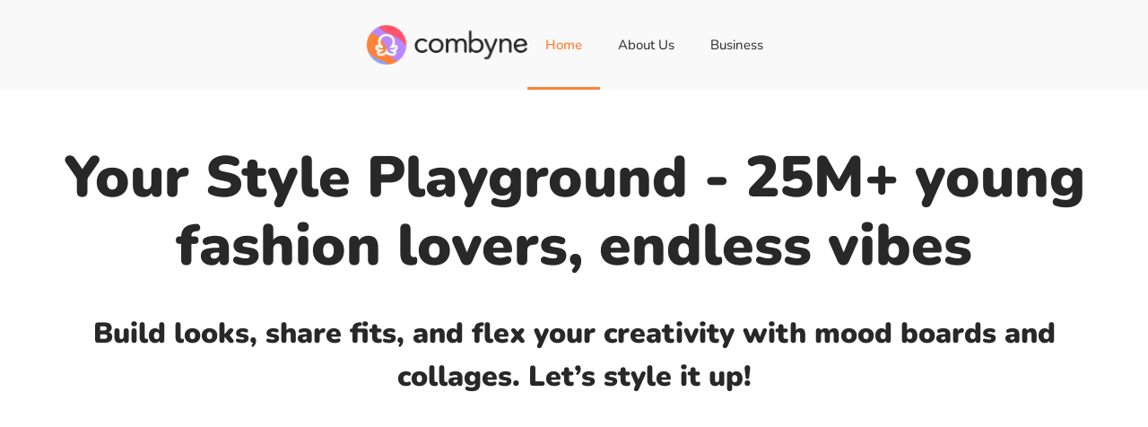

--- FILE ---
content_type: text/css
request_url: https://cdn.prod.website-files.com/5f3bcd4569b0402f7e4f4a6e/css/combyne.webflow.shared.c6cd65a35.min.css
body_size: 13075
content:
html{-webkit-text-size-adjust:100%;-ms-text-size-adjust:100%;font-family:sans-serif}body{margin:0}article,aside,details,figcaption,figure,footer,header,hgroup,main,menu,nav,section,summary{display:block}audio,canvas,progress,video{vertical-align:baseline;display:inline-block}audio:not([controls]){height:0;display:none}[hidden],template{display:none}a{background-color:#0000}a:active,a:hover{outline:0}abbr[title]{border-bottom:1px dotted}b,strong{font-weight:700}dfn{font-style:italic}h1{margin:.67em 0;font-size:2em}mark{color:#000;background:#ff0}small{font-size:80%}sub,sup{vertical-align:baseline;font-size:75%;line-height:0;position:relative}sup{top:-.5em}sub{bottom:-.25em}img{border:0}svg:not(:root){overflow:hidden}hr{box-sizing:content-box;height:0}pre{overflow:auto}code,kbd,pre,samp{font-family:monospace;font-size:1em}button,input,optgroup,select,textarea{color:inherit;font:inherit;margin:0}button{overflow:visible}button,select{text-transform:none}button,html input[type=button],input[type=reset]{-webkit-appearance:button;cursor:pointer}button[disabled],html input[disabled]{cursor:default}button::-moz-focus-inner,input::-moz-focus-inner{border:0;padding:0}input{line-height:normal}input[type=checkbox],input[type=radio]{box-sizing:border-box;padding:0}input[type=number]::-webkit-inner-spin-button,input[type=number]::-webkit-outer-spin-button{height:auto}input[type=search]{-webkit-appearance:none}input[type=search]::-webkit-search-cancel-button,input[type=search]::-webkit-search-decoration{-webkit-appearance:none}legend{border:0;padding:0}textarea{overflow:auto}optgroup{font-weight:700}table{border-collapse:collapse;border-spacing:0}td,th{padding:0}@font-face{font-family:webflow-icons;src:url([data-uri])format("truetype");font-weight:400;font-style:normal}[class^=w-icon-],[class*=\ w-icon-]{speak:none;font-variant:normal;text-transform:none;-webkit-font-smoothing:antialiased;-moz-osx-font-smoothing:grayscale;font-style:normal;font-weight:400;line-height:1;font-family:webflow-icons!important}.w-icon-slider-right:before{content:""}.w-icon-slider-left:before{content:""}.w-icon-nav-menu:before{content:""}.w-icon-arrow-down:before,.w-icon-dropdown-toggle:before{content:""}.w-icon-file-upload-remove:before{content:""}.w-icon-file-upload-icon:before{content:""}*{box-sizing:border-box}html{height:100%}body{color:#333;background-color:#fff;min-height:100%;margin:0;font-family:Arial,sans-serif;font-size:14px;line-height:20px}img{vertical-align:middle;max-width:100%;display:inline-block}html.w-mod-touch *{background-attachment:scroll!important}.w-block{display:block}.w-inline-block{max-width:100%;display:inline-block}.w-clearfix:before,.w-clearfix:after{content:" ";grid-area:1/1/2/2;display:table}.w-clearfix:after{clear:both}.w-hidden{display:none}.w-button{color:#fff;line-height:inherit;cursor:pointer;background-color:#3898ec;border:0;border-radius:0;padding:9px 15px;text-decoration:none;display:inline-block}input.w-button{-webkit-appearance:button}html[data-w-dynpage] [data-w-cloak]{color:#0000!important}.w-code-block{margin:unset}pre.w-code-block code{all:inherit}.w-optimization{display:contents}.w-webflow-badge,.w-webflow-badge>img{box-sizing:unset;width:unset;height:unset;max-height:unset;max-width:unset;min-height:unset;min-width:unset;margin:unset;padding:unset;float:unset;clear:unset;border:unset;border-radius:unset;background:unset;background-image:unset;background-position:unset;background-size:unset;background-repeat:unset;background-origin:unset;background-clip:unset;background-attachment:unset;background-color:unset;box-shadow:unset;transform:unset;direction:unset;font-family:unset;font-weight:unset;color:unset;font-size:unset;line-height:unset;font-style:unset;font-variant:unset;text-align:unset;letter-spacing:unset;-webkit-text-decoration:unset;text-decoration:unset;text-indent:unset;text-transform:unset;list-style-type:unset;text-shadow:unset;vertical-align:unset;cursor:unset;white-space:unset;word-break:unset;word-spacing:unset;word-wrap:unset;transition:unset}.w-webflow-badge{white-space:nowrap;cursor:pointer;box-shadow:0 0 0 1px #0000001a,0 1px 3px #0000001a;visibility:visible!important;opacity:1!important;z-index:2147483647!important;color:#aaadb0!important;overflow:unset!important;background-color:#fff!important;border-radius:3px!important;width:auto!important;height:auto!important;margin:0!important;padding:6px!important;font-size:12px!important;line-height:14px!important;text-decoration:none!important;display:inline-block!important;position:fixed!important;inset:auto 12px 12px auto!important;transform:none!important}.w-webflow-badge>img{position:unset;visibility:unset!important;opacity:1!important;vertical-align:middle!important;display:inline-block!important}h1,h2,h3,h4,h5,h6{margin-bottom:10px;font-weight:700}h1{margin-top:20px;font-size:38px;line-height:44px}h2{margin-top:20px;font-size:32px;line-height:36px}h3{margin-top:20px;font-size:24px;line-height:30px}h4{margin-top:10px;font-size:18px;line-height:24px}h5{margin-top:10px;font-size:14px;line-height:20px}h6{margin-top:10px;font-size:12px;line-height:18px}p{margin-top:0;margin-bottom:10px}blockquote{border-left:5px solid #e2e2e2;margin:0 0 10px;padding:10px 20px;font-size:18px;line-height:22px}figure{margin:0 0 10px}figcaption{text-align:center;margin-top:5px}ul,ol{margin-top:0;margin-bottom:10px;padding-left:40px}.w-list-unstyled{padding-left:0;list-style:none}.w-embed:before,.w-embed:after{content:" ";grid-area:1/1/2/2;display:table}.w-embed:after{clear:both}.w-video{width:100%;padding:0;position:relative}.w-video iframe,.w-video object,.w-video embed{border:none;width:100%;height:100%;position:absolute;top:0;left:0}fieldset{border:0;margin:0;padding:0}button,[type=button],[type=reset]{cursor:pointer;-webkit-appearance:button;border:0}.w-form{margin:0 0 15px}.w-form-done{text-align:center;background-color:#ddd;padding:20px;display:none}.w-form-fail{background-color:#ffdede;margin-top:10px;padding:10px;display:none}label{margin-bottom:5px;font-weight:700;display:block}.w-input,.w-select{color:#333;vertical-align:middle;background-color:#fff;border:1px solid #ccc;width:100%;height:38px;margin-bottom:10px;padding:8px 12px;font-size:14px;line-height:1.42857;display:block}.w-input::placeholder,.w-select::placeholder{color:#999}.w-input:focus,.w-select:focus{border-color:#3898ec;outline:0}.w-input[disabled],.w-select[disabled],.w-input[readonly],.w-select[readonly],fieldset[disabled] .w-input,fieldset[disabled] .w-select{cursor:not-allowed}.w-input[disabled]:not(.w-input-disabled),.w-select[disabled]:not(.w-input-disabled),.w-input[readonly],.w-select[readonly],fieldset[disabled]:not(.w-input-disabled) .w-input,fieldset[disabled]:not(.w-input-disabled) .w-select{background-color:#eee}textarea.w-input,textarea.w-select{height:auto}.w-select{background-color:#f3f3f3}.w-select[multiple]{height:auto}.w-form-label{cursor:pointer;margin-bottom:0;font-weight:400;display:inline-block}.w-radio{margin-bottom:5px;padding-left:20px;display:block}.w-radio:before,.w-radio:after{content:" ";grid-area:1/1/2/2;display:table}.w-radio:after{clear:both}.w-radio-input{float:left;margin:3px 0 0 -20px;line-height:normal}.w-file-upload{margin-bottom:10px;display:block}.w-file-upload-input{opacity:0;z-index:-100;width:.1px;height:.1px;position:absolute;overflow:hidden}.w-file-upload-default,.w-file-upload-uploading,.w-file-upload-success{color:#333;display:inline-block}.w-file-upload-error{margin-top:10px;display:block}.w-file-upload-default.w-hidden,.w-file-upload-uploading.w-hidden,.w-file-upload-error.w-hidden,.w-file-upload-success.w-hidden{display:none}.w-file-upload-uploading-btn{cursor:pointer;background-color:#fafafa;border:1px solid #ccc;margin:0;padding:8px 12px;font-size:14px;font-weight:400;display:flex}.w-file-upload-file{background-color:#fafafa;border:1px solid #ccc;flex-grow:1;justify-content:space-between;margin:0;padding:8px 9px 8px 11px;display:flex}.w-file-upload-file-name{font-size:14px;font-weight:400;display:block}.w-file-remove-link{cursor:pointer;width:auto;height:auto;margin-top:3px;margin-left:10px;padding:3px;display:block}.w-icon-file-upload-remove{margin:auto;font-size:10px}.w-file-upload-error-msg{color:#ea384c;padding:2px 0;display:inline-block}.w-file-upload-info{padding:0 12px;line-height:38px;display:inline-block}.w-file-upload-label{cursor:pointer;background-color:#fafafa;border:1px solid #ccc;margin:0;padding:8px 12px;font-size:14px;font-weight:400;display:inline-block}.w-icon-file-upload-icon,.w-icon-file-upload-uploading{width:20px;margin-right:8px;display:inline-block}.w-icon-file-upload-uploading{height:20px}.w-container{max-width:940px;margin-left:auto;margin-right:auto}.w-container:before,.w-container:after{content:" ";grid-area:1/1/2/2;display:table}.w-container:after{clear:both}.w-container .w-row{margin-left:-10px;margin-right:-10px}.w-row:before,.w-row:after{content:" ";grid-area:1/1/2/2;display:table}.w-row:after{clear:both}.w-row .w-row{margin-left:0;margin-right:0}.w-col{float:left;width:100%;min-height:1px;padding-left:10px;padding-right:10px;position:relative}.w-col .w-col{padding-left:0;padding-right:0}.w-col-1{width:8.33333%}.w-col-2{width:16.6667%}.w-col-3{width:25%}.w-col-4{width:33.3333%}.w-col-5{width:41.6667%}.w-col-6{width:50%}.w-col-7{width:58.3333%}.w-col-8{width:66.6667%}.w-col-9{width:75%}.w-col-10{width:83.3333%}.w-col-11{width:91.6667%}.w-col-12{width:100%}.w-hidden-main{display:none!important}@media screen and (max-width:991px){.w-container{max-width:728px}.w-hidden-main{display:inherit!important}.w-hidden-medium{display:none!important}.w-col-medium-1{width:8.33333%}.w-col-medium-2{width:16.6667%}.w-col-medium-3{width:25%}.w-col-medium-4{width:33.3333%}.w-col-medium-5{width:41.6667%}.w-col-medium-6{width:50%}.w-col-medium-7{width:58.3333%}.w-col-medium-8{width:66.6667%}.w-col-medium-9{width:75%}.w-col-medium-10{width:83.3333%}.w-col-medium-11{width:91.6667%}.w-col-medium-12{width:100%}.w-col-stack{width:100%;left:auto;right:auto}}@media screen and (max-width:767px){.w-hidden-main,.w-hidden-medium{display:inherit!important}.w-hidden-small{display:none!important}.w-row,.w-container .w-row{margin-left:0;margin-right:0}.w-col{width:100%;left:auto;right:auto}.w-col-small-1{width:8.33333%}.w-col-small-2{width:16.6667%}.w-col-small-3{width:25%}.w-col-small-4{width:33.3333%}.w-col-small-5{width:41.6667%}.w-col-small-6{width:50%}.w-col-small-7{width:58.3333%}.w-col-small-8{width:66.6667%}.w-col-small-9{width:75%}.w-col-small-10{width:83.3333%}.w-col-small-11{width:91.6667%}.w-col-small-12{width:100%}}@media screen and (max-width:479px){.w-container{max-width:none}.w-hidden-main,.w-hidden-medium,.w-hidden-small{display:inherit!important}.w-hidden-tiny{display:none!important}.w-col{width:100%}.w-col-tiny-1{width:8.33333%}.w-col-tiny-2{width:16.6667%}.w-col-tiny-3{width:25%}.w-col-tiny-4{width:33.3333%}.w-col-tiny-5{width:41.6667%}.w-col-tiny-6{width:50%}.w-col-tiny-7{width:58.3333%}.w-col-tiny-8{width:66.6667%}.w-col-tiny-9{width:75%}.w-col-tiny-10{width:83.3333%}.w-col-tiny-11{width:91.6667%}.w-col-tiny-12{width:100%}}.w-widget{position:relative}.w-widget-map{width:100%;height:400px}.w-widget-map label{width:auto;display:inline}.w-widget-map img{max-width:inherit}.w-widget-map .gm-style-iw{text-align:center}.w-widget-map .gm-style-iw>button{display:none!important}.w-widget-twitter{overflow:hidden}.w-widget-twitter-count-shim{vertical-align:top;text-align:center;background:#fff;border:1px solid #758696;border-radius:3px;width:28px;height:20px;display:inline-block;position:relative}.w-widget-twitter-count-shim *{pointer-events:none;-webkit-user-select:none;user-select:none}.w-widget-twitter-count-shim .w-widget-twitter-count-inner{text-align:center;color:#999;font-family:serif;font-size:15px;line-height:12px;position:relative}.w-widget-twitter-count-shim .w-widget-twitter-count-clear{display:block;position:relative}.w-widget-twitter-count-shim.w--large{width:36px;height:28px}.w-widget-twitter-count-shim.w--large .w-widget-twitter-count-inner{font-size:18px;line-height:18px}.w-widget-twitter-count-shim:not(.w--vertical){margin-left:5px;margin-right:8px}.w-widget-twitter-count-shim:not(.w--vertical).w--large{margin-left:6px}.w-widget-twitter-count-shim:not(.w--vertical):before,.w-widget-twitter-count-shim:not(.w--vertical):after{content:" ";pointer-events:none;border:solid #0000;width:0;height:0;position:absolute;top:50%;left:0}.w-widget-twitter-count-shim:not(.w--vertical):before{border-width:4px;border-color:#75869600 #5d6c7b #75869600 #75869600;margin-top:-4px;margin-left:-9px}.w-widget-twitter-count-shim:not(.w--vertical).w--large:before{border-width:5px;margin-top:-5px;margin-left:-10px}.w-widget-twitter-count-shim:not(.w--vertical):after{border-width:4px;border-color:#fff0 #fff #fff0 #fff0;margin-top:-4px;margin-left:-8px}.w-widget-twitter-count-shim:not(.w--vertical).w--large:after{border-width:5px;margin-top:-5px;margin-left:-9px}.w-widget-twitter-count-shim.w--vertical{width:61px;height:33px;margin-bottom:8px}.w-widget-twitter-count-shim.w--vertical:before,.w-widget-twitter-count-shim.w--vertical:after{content:" ";pointer-events:none;border:solid #0000;width:0;height:0;position:absolute;top:100%;left:50%}.w-widget-twitter-count-shim.w--vertical:before{border-width:5px;border-color:#5d6c7b #75869600 #75869600;margin-left:-5px}.w-widget-twitter-count-shim.w--vertical:after{border-width:4px;border-color:#fff #fff0 #fff0;margin-left:-4px}.w-widget-twitter-count-shim.w--vertical .w-widget-twitter-count-inner{font-size:18px;line-height:22px}.w-widget-twitter-count-shim.w--vertical.w--large{width:76px}.w-background-video{color:#fff;height:500px;position:relative;overflow:hidden}.w-background-video>video{object-fit:cover;z-index:-100;background-position:50%;background-size:cover;width:100%;height:100%;margin:auto;position:absolute;inset:-100%}.w-background-video>video::-webkit-media-controls-start-playback-button{-webkit-appearance:none;display:none!important}.w-background-video--control{background-color:#0000;padding:0;position:absolute;bottom:1em;right:1em}.w-background-video--control>[hidden]{display:none!important}.w-slider{text-align:center;clear:both;-webkit-tap-highlight-color:#0000;tap-highlight-color:#0000;background:#ddd;height:300px;position:relative}.w-slider-mask{z-index:1;white-space:nowrap;height:100%;display:block;position:relative;left:0;right:0;overflow:hidden}.w-slide{vertical-align:top;white-space:normal;text-align:left;width:100%;height:100%;display:inline-block;position:relative}.w-slider-nav{z-index:2;text-align:center;-webkit-tap-highlight-color:#0000;tap-highlight-color:#0000;height:40px;margin:auto;padding-top:10px;position:absolute;inset:auto 0 0}.w-slider-nav.w-round>div{border-radius:100%}.w-slider-nav.w-num>div{font-size:inherit;line-height:inherit;width:auto;height:auto;padding:.2em .5em}.w-slider-nav.w-shadow>div{box-shadow:0 0 3px #3336}.w-slider-nav-invert{color:#fff}.w-slider-nav-invert>div{background-color:#2226}.w-slider-nav-invert>div.w-active{background-color:#222}.w-slider-dot{cursor:pointer;background-color:#fff6;width:1em;height:1em;margin:0 3px .5em;transition:background-color .1s,color .1s;display:inline-block;position:relative}.w-slider-dot.w-active{background-color:#fff}.w-slider-dot:focus{outline:none;box-shadow:0 0 0 2px #fff}.w-slider-dot:focus.w-active{box-shadow:none}.w-slider-arrow-left,.w-slider-arrow-right{cursor:pointer;color:#fff;-webkit-tap-highlight-color:#0000;tap-highlight-color:#0000;-webkit-user-select:none;user-select:none;width:80px;margin:auto;font-size:40px;position:absolute;inset:0;overflow:hidden}.w-slider-arrow-left [class^=w-icon-],.w-slider-arrow-right [class^=w-icon-],.w-slider-arrow-left [class*=\ w-icon-],.w-slider-arrow-right [class*=\ w-icon-]{position:absolute}.w-slider-arrow-left:focus,.w-slider-arrow-right:focus{outline:0}.w-slider-arrow-left{z-index:3;right:auto}.w-slider-arrow-right{z-index:4;left:auto}.w-icon-slider-left,.w-icon-slider-right{width:1em;height:1em;margin:auto;inset:0}.w-slider-aria-label{clip:rect(0 0 0 0);border:0;width:1px;height:1px;margin:-1px;padding:0;position:absolute;overflow:hidden}.w-slider-force-show{display:block!important}.w-dropdown{text-align:left;z-index:900;margin-left:auto;margin-right:auto;display:inline-block;position:relative}.w-dropdown-btn,.w-dropdown-toggle,.w-dropdown-link{vertical-align:top;color:#222;text-align:left;white-space:nowrap;margin-left:auto;margin-right:auto;padding:20px;text-decoration:none;position:relative}.w-dropdown-toggle{-webkit-user-select:none;user-select:none;cursor:pointer;padding-right:40px;display:inline-block}.w-dropdown-toggle:focus{outline:0}.w-icon-dropdown-toggle{width:1em;height:1em;margin:auto 20px auto auto;position:absolute;top:0;bottom:0;right:0}.w-dropdown-list{background:#ddd;min-width:100%;display:none;position:absolute}.w-dropdown-list.w--open{display:block}.w-dropdown-link{color:#222;padding:10px 20px;display:block}.w-dropdown-link.w--current{color:#0082f3}.w-dropdown-link:focus{outline:0}@media screen and (max-width:767px){.w-nav-brand{padding-left:10px}}.w-lightbox-backdrop{cursor:auto;letter-spacing:normal;text-indent:0;text-shadow:none;text-transform:none;visibility:visible;white-space:normal;word-break:normal;word-spacing:normal;word-wrap:normal;color:#fff;text-align:center;z-index:2000;opacity:0;-webkit-user-select:none;-moz-user-select:none;-webkit-tap-highlight-color:transparent;background:#000000e6;outline:0;font-family:Helvetica Neue,Helvetica,Ubuntu,Segoe UI,Verdana,sans-serif;font-size:17px;font-style:normal;font-weight:300;line-height:1.2;list-style:disc;position:fixed;inset:0;-webkit-transform:translate(0)}.w-lightbox-backdrop,.w-lightbox-container{-webkit-overflow-scrolling:touch;height:100%;overflow:auto}.w-lightbox-content{height:100vh;position:relative;overflow:hidden}.w-lightbox-view{opacity:0;width:100vw;height:100vh;position:absolute}.w-lightbox-view:before{content:"";height:100vh}.w-lightbox-group,.w-lightbox-group .w-lightbox-view,.w-lightbox-group .w-lightbox-view:before{height:86vh}.w-lightbox-frame,.w-lightbox-view:before{vertical-align:middle;display:inline-block}.w-lightbox-figure{margin:0;position:relative}.w-lightbox-group .w-lightbox-figure{cursor:pointer}.w-lightbox-img{width:auto;max-width:none;height:auto}.w-lightbox-image{float:none;max-width:100vw;max-height:100vh;display:block}.w-lightbox-group .w-lightbox-image{max-height:86vh}.w-lightbox-caption{text-align:left;text-overflow:ellipsis;white-space:nowrap;background:#0006;padding:.5em 1em;position:absolute;bottom:0;left:0;right:0;overflow:hidden}.w-lightbox-embed{width:100%;height:100%;position:absolute;inset:0}.w-lightbox-control{cursor:pointer;background-position:50%;background-repeat:no-repeat;background-size:24px;width:4em;transition:all .3s;position:absolute;top:0}.w-lightbox-left{background-image:url([data-uri]);display:none;bottom:0;left:0}.w-lightbox-right{background-image:url([data-uri]);display:none;bottom:0;right:0}.w-lightbox-close{background-image:url([data-uri]);background-size:18px;height:2.6em;right:0}.w-lightbox-strip{white-space:nowrap;padding:0 1vh;line-height:0;position:absolute;bottom:0;left:0;right:0;overflow:auto hidden}.w-lightbox-item{box-sizing:content-box;cursor:pointer;width:10vh;padding:2vh 1vh;display:inline-block;-webkit-transform:translate(0,0)}.w-lightbox-active{opacity:.3}.w-lightbox-thumbnail{background:#222;height:10vh;position:relative;overflow:hidden}.w-lightbox-thumbnail-image{position:absolute;top:0;left:0}.w-lightbox-thumbnail .w-lightbox-tall{width:100%;top:50%;transform:translateY(-50%)}.w-lightbox-thumbnail .w-lightbox-wide{height:100%;left:50%;transform:translate(-50%)}.w-lightbox-spinner{box-sizing:border-box;border:5px solid #0006;border-radius:50%;width:40px;height:40px;margin-top:-20px;margin-left:-20px;animation:.8s linear infinite spin;position:absolute;top:50%;left:50%}.w-lightbox-spinner:after{content:"";border:3px solid #0000;border-bottom-color:#fff;border-radius:50%;position:absolute;inset:-4px}.w-lightbox-hide{display:none}.w-lightbox-noscroll{overflow:hidden}@media (min-width:768px){.w-lightbox-content{height:96vh;margin-top:2vh}.w-lightbox-view,.w-lightbox-view:before{height:96vh}.w-lightbox-group,.w-lightbox-group .w-lightbox-view,.w-lightbox-group .w-lightbox-view:before{height:84vh}.w-lightbox-image{max-width:96vw;max-height:96vh}.w-lightbox-group .w-lightbox-image{max-width:82.3vw;max-height:84vh}.w-lightbox-left,.w-lightbox-right{opacity:.5;display:block}.w-lightbox-close{opacity:.8}.w-lightbox-control:hover{opacity:1}}.w-lightbox-inactive,.w-lightbox-inactive:hover{opacity:0}.w-richtext:before,.w-richtext:after{content:" ";grid-area:1/1/2/2;display:table}.w-richtext:after{clear:both}.w-richtext[contenteditable=true]:before,.w-richtext[contenteditable=true]:after{white-space:initial}.w-richtext ol,.w-richtext ul{overflow:hidden}.w-richtext .w-richtext-figure-selected.w-richtext-figure-type-video div:after,.w-richtext .w-richtext-figure-selected[data-rt-type=video] div:after,.w-richtext .w-richtext-figure-selected.w-richtext-figure-type-image div,.w-richtext .w-richtext-figure-selected[data-rt-type=image] div{outline:2px solid #2895f7}.w-richtext figure.w-richtext-figure-type-video>div:after,.w-richtext figure[data-rt-type=video]>div:after{content:"";display:none;position:absolute;inset:0}.w-richtext figure{max-width:60%;position:relative}.w-richtext figure>div:before{cursor:default!important}.w-richtext figure img{width:100%}.w-richtext figure figcaption.w-richtext-figcaption-placeholder{opacity:.6}.w-richtext figure div{color:#0000;font-size:0}.w-richtext figure.w-richtext-figure-type-image,.w-richtext figure[data-rt-type=image]{display:table}.w-richtext figure.w-richtext-figure-type-image>div,.w-richtext figure[data-rt-type=image]>div{display:inline-block}.w-richtext figure.w-richtext-figure-type-image>figcaption,.w-richtext figure[data-rt-type=image]>figcaption{caption-side:bottom;display:table-caption}.w-richtext figure.w-richtext-figure-type-video,.w-richtext figure[data-rt-type=video]{width:60%;height:0}.w-richtext figure.w-richtext-figure-type-video iframe,.w-richtext figure[data-rt-type=video] iframe{width:100%;height:100%;position:absolute;top:0;left:0}.w-richtext figure.w-richtext-figure-type-video>div,.w-richtext figure[data-rt-type=video]>div{width:100%}.w-richtext figure.w-richtext-align-center{clear:both;margin-left:auto;margin-right:auto}.w-richtext figure.w-richtext-align-center.w-richtext-figure-type-image>div,.w-richtext figure.w-richtext-align-center[data-rt-type=image]>div{max-width:100%}.w-richtext figure.w-richtext-align-normal{clear:both}.w-richtext figure.w-richtext-align-fullwidth{text-align:center;clear:both;width:100%;max-width:100%;margin-left:auto;margin-right:auto;display:block}.w-richtext figure.w-richtext-align-fullwidth>div{padding-bottom:inherit;display:inline-block}.w-richtext figure.w-richtext-align-fullwidth>figcaption{display:block}.w-richtext figure.w-richtext-align-floatleft{float:left;clear:none;margin-right:15px}.w-richtext figure.w-richtext-align-floatright{float:right;clear:none;margin-left:15px}.w-nav{z-index:1000;background:#ddd;position:relative}.w-nav:before,.w-nav:after{content:" ";grid-area:1/1/2/2;display:table}.w-nav:after{clear:both}.w-nav-brand{float:left;color:#333;text-decoration:none;position:relative}.w-nav-link{vertical-align:top;color:#222;text-align:left;margin-left:auto;margin-right:auto;padding:20px;text-decoration:none;display:inline-block;position:relative}.w-nav-link.w--current{color:#0082f3}.w-nav-menu{float:right;position:relative}[data-nav-menu-open]{text-align:center;background:#c8c8c8;min-width:200px;position:absolute;top:100%;left:0;right:0;overflow:visible;display:block!important}.w--nav-link-open{display:block;position:relative}.w-nav-overlay{width:100%;display:none;position:absolute;top:100%;left:0;right:0;overflow:hidden}.w-nav-overlay [data-nav-menu-open]{top:0}.w-nav[data-animation=over-left] .w-nav-overlay{width:auto}.w-nav[data-animation=over-left] .w-nav-overlay,.w-nav[data-animation=over-left] [data-nav-menu-open]{z-index:1;top:0;right:auto}.w-nav[data-animation=over-right] .w-nav-overlay{width:auto}.w-nav[data-animation=over-right] .w-nav-overlay,.w-nav[data-animation=over-right] [data-nav-menu-open]{z-index:1;top:0;left:auto}.w-nav-button{float:right;cursor:pointer;-webkit-tap-highlight-color:#0000;tap-highlight-color:#0000;-webkit-user-select:none;user-select:none;padding:18px;font-size:24px;display:none;position:relative}.w-nav-button:focus{outline:0}.w-nav-button.w--open{color:#fff;background-color:#c8c8c8}.w-nav[data-collapse=all] .w-nav-menu{display:none}.w-nav[data-collapse=all] .w-nav-button,.w--nav-dropdown-open,.w--nav-dropdown-toggle-open{display:block}.w--nav-dropdown-list-open{position:static}@media screen and (max-width:991px){.w-nav[data-collapse=medium] .w-nav-menu{display:none}.w-nav[data-collapse=medium] .w-nav-button{display:block}}@media screen and (max-width:767px){.w-nav[data-collapse=small] .w-nav-menu{display:none}.w-nav[data-collapse=small] .w-nav-button{display:block}.w-nav-brand{padding-left:10px}}@media screen and (max-width:479px){.w-nav[data-collapse=tiny] .w-nav-menu{display:none}.w-nav[data-collapse=tiny] .w-nav-button{display:block}}.w-tabs{position:relative}.w-tabs:before,.w-tabs:after{content:" ";grid-area:1/1/2/2;display:table}.w-tabs:after{clear:both}.w-tab-menu{position:relative}.w-tab-link{vertical-align:top;text-align:left;cursor:pointer;color:#222;background-color:#ddd;padding:9px 30px;text-decoration:none;display:inline-block;position:relative}.w-tab-link.w--current{background-color:#c8c8c8}.w-tab-link:focus{outline:0}.w-tab-content{display:block;position:relative;overflow:hidden}.w-tab-pane{display:none;position:relative}.w--tab-active{display:block}@media screen and (max-width:479px){.w-tab-link{display:block}}.w-ix-emptyfix:after{content:""}@keyframes spin{0%{transform:rotate(0)}to{transform:rotate(360deg)}}.w-dyn-empty{background-color:#ddd;padding:10px}.w-dyn-hide,.w-dyn-bind-empty,.w-condition-invisible{display:none!important}.wf-layout-layout{display:grid}@font-face{font-family:Nunito;src:url(https://cdn.prod.website-files.com/5f3bcd4569b0402f7e4f4a6e/637df4fcfb4b6dcd5c5aed8a_Nunito-Black.ttf)format("truetype");font-weight:900;font-style:normal;font-display:swap}@font-face{font-family:Nunito;src:url(https://cdn.prod.website-files.com/5f3bcd4569b0402f7e4f4a6e/637df4fc5bd82ad074572a80_Nunito-ExtraBold.ttf)format("truetype"),url(https://cdn.prod.website-files.com/5f3bcd4569b0402f7e4f4a6e/637df4fcf0f05d4dcf8cf441_Nunito-Bold.ttf)format("truetype");font-weight:700;font-style:normal;font-display:swap}@font-face{font-family:Nunito;src:url(https://cdn.prod.website-files.com/5f3bcd4569b0402f7e4f4a6e/637df4fc2850db929b86974a_Nunito-SemiBold.ttf)format("truetype");font-weight:600;font-style:normal;font-display:swap}@font-face{font-family:Nunito;src:url(https://cdn.prod.website-files.com/5f3bcd4569b0402f7e4f4a6e/637df4fcfb4b6d62f45aed89_Nunito-Regular.ttf)format("truetype");font-weight:400;font-style:normal;font-display:swap}:root{--orange:#ff8338;--light-grey:#f9f9f9;--grey:#282828;--purple:#b888fe}body{color:#333;font-family:Arial,Helvetica Neue,Helvetica,sans-serif;font-size:14px;line-height:20px}a{color:var(--orange);text-decoration:underline}.main-logo{align-self:center;max-width:200px;display:block;position:static;inset:auto 0% 0% auto}.container{flex-wrap:nowrap;flex:1;order:-1;place-content:center space-between;align-self:flex-start;align-items:center;max-width:1280px;margin-left:200px;margin-right:200px;display:flex}.brand{flex-direction:column;order:-1;justify-content:center;align-items:center;display:block}.nav-menu{flex:0 auto;order:1;display:block}.navbar-link{color:#282828;height:100px;padding-top:40px;font-family:Nunito,sans-serif;font-size:15px;display:inline-block}.navbar-link:hover{color:var(--orange)}.navbar-link.w--current{border-bottom:3px solid var(--orange);color:var(--orange);font-weight:600}.navbar-link.active-page{border-style:none none solid;border-width:2px;border-color:var(--orange);color:var(--orange);border-top-left-radius:2px;border-top-right-radius:2px;height:100px;padding-top:40px;padding-bottom:0;display:inline-block;position:relative}.navbar-link.active-navbar-link{border-bottom:3px solid var(--orange);color:var(--orange);border-top-left-radius:2px;border-top-right-radius:2px}.navbar-link.hidden-menu-item{display:none}.navbar{background-color:var(--light-grey);justify-content:center;margin-bottom:0;padding-left:0%;padding-right:0%;display:block}.navbar.navbar-about{margin-bottom:0}.image{max-width:200px;max-height:44px}.container-1180{flex-flow:row;flex:1;justify-content:flex-start;align-items:center;width:auto;max-width:1180px;height:auto;margin-left:auto;margin-right:auto;padding-top:0;display:flex;position:relative}.container-1180.hero-title{flex-direction:column;align-items:center;margin-top:0;margin-bottom:0;padding-left:0;padding-right:0}.container-1180.flexvertical{z-index:2;flex-flow:column;margin-bottom:124px}.container-1180.flexwrapped{flex-wrap:wrap;padding-top:75px}.container-1180.missionsection{flex-wrap:wrap;margin-top:10px}.container-1180.textpage{justify-content:flex-start}.container-1180.vision{margin-top:0;margin-bottom:0;padding-top:60px;padding-bottom:60px}.container-1180.col{flex-direction:column;grid-template-rows:auto auto;grid-template-columns:1fr 1fr;grid-auto-columns:1fr;align-items:center;display:flex}.container-1180.custom4{padding:18px}.container-1180.custom-team{text-align:center;font-family:Nunito,sans-serif;display:block}.container-1180.new-container{grid-column-gap:230px;grid-row-gap:230px;grid-template-rows:auto;grid-template-columns:1fr 1fr;grid-auto-columns:1fr;grid-auto-flow:row;justify-content:center;place-items:center start;display:flex}.nav-menu-2{flex:0 auto;order:1;justify-content:flex-end;align-self:auto;align-items:center;display:flex}.brand-2{order:-1;align-self:center}.h1{text-align:left;align-self:auto;margin-bottom:30px;font-family:Nunito,sans-serif;font-size:64px;font-weight:900;line-height:80px}.h1.center-aligned{color:var(--grey);text-align:center;max-width:1200px;margin-bottom:36px;line-height:120%;display:block}.h1.white-text{color:#fff}.h1.side-menu-header{margin-bottom:30px}.h1.heading-2{text-align:left;margin-top:0;margin-bottom:0}.h2{text-align:left;order:-1;align-self:auto;margin-top:0;margin-bottom:20px;font-family:Nunito,sans-serif;font-size:48px;font-weight:900;line-height:64px}.h2.left-aligned{text-align:left;margin-bottom:20px}.h2.center-aligned{text-align:center;order:0;margin-bottom:10px}.h2.white-text{color:#fff}.homepage-video2{object-fit:fill;background-color:#35ee27;max-width:580px;display:inline-block;position:static}.videosection{text-align:center;flex-flow:row;place-content:stretch center;align-items:flex-start;margin-top:0;margin-bottom:146px;padding-left:10%;padding-right:10%;display:flex;position:relative}.videosection.container-1180{flex-wrap:nowrap;place-content:space-between space-around;align-items:stretch;height:auto;max-height:none;margin-top:0;margin-bottom:120px;padding-left:0%;padding-right:0%;overflow:hidden}.homepage-video1{background-color:#d32929;max-width:580px;margin-left:auto;margin-right:auto;display:inline-block}.hero-title{margin-top:120px;margin-bottom:120px;padding-left:100px;padding-right:100px}.grey-block{background-color:#f9f9f9;padding:80px 15%;display:block;position:relative}.grey-block.white-block{background-color:#fff}.grey-block.footer{justify-content:space-between;display:flex}.grey-block.footer-block{padding-top:50px;padding-bottom:50px}.grey-block.flexbox{margin-top:40px;padding-top:120px;display:flex}.body-text{color:#282828;order:0;align-self:auto;width:auto;margin-bottom:30px;font-family:Nunito,sans-serif;font-size:18px;font-weight:400;line-height:30px;display:inline-block}.body-text.testimonial{max-width:80%}.body-text.white-text{color:#fff;margin-bottom:0;display:block}.body-text.member-role{text-align:center}.body-text.paragraph{margin-bottom:30px;display:block}.octopuswatching{text-align:center;position:absolute;inset:-160px auto auto 44%}.image-3{border:2px solid #282828;border-radius:0;max-width:60px}.div-block-3{background-image:url(https://cdn.prod.website-files.com/5f3bcd4569b0402f7e4f4a6e/5f3d2a0afc2067ce9cbb617e_avatar01.png);background-position:0 0;background-size:cover;border:2px solid #282828;width:60px;height:60px}.outfitvideo{object-fit:fill;flex:1;order:1;align-self:stretch;max-width:580px;height:50vw;max-height:none;margin-right:0;display:block;position:static}.image-5{max-width:50%;margin-left:10px}.image-6{z-index:1;float:none;object-fit:fill;max-width:344px;position:absolute;inset:22% 0% 0% auto}.image-7{max-width:64px;margin-top:0;margin-right:20px}.h3{color:#282828;flex:0 auto;order:0;align-self:flex-start;margin-top:0;margin-bottom:20px;font-family:Nunito,sans-serif;font-size:32px;font-weight:900;display:block}.h3.username{align-self:center}.h3.member-name{text-align:center;align-self:center}.h3.align-center{text-align:center;align-self:center;margin-bottom:16px;padding-top:0;line-height:48px}.h3.color-white{color:#fff}.userpic-testimonial{align-items:center;margin-top:20px;display:flex}.white-block{background-color:#fff;flex-wrap:wrap;padding:120px 15% 60px;display:flex}.white-block.about-block{padding-bottom:120px;padding-right:0%}.image-8{order:-1;max-width:94px;margin-right:20px;display:inline-block}.feature{flex-flow:row;flex:0 auto;place-content:space-between flex-start;align-items:flex-start;width:50%;margin-top:20px;margin-bottom:60px;padding-right:40px;display:flex}.image-9,.image-10{max-width:180px;margin-bottom:20px}.footer-section{flex-direction:column;align-items:flex-start;display:flex}.footer-section.social-links{flex-flow:wrap;place-content:stretch flex-start}.footer-link{color:var(--orange);margin-top:5px;margin-bottom:10px;font-family:Nunito,sans-serif;text-decoration:none}.image-11{max-width:43px;margin-right:10px}.image-12{flex:0 auto;align-self:auto;max-width:42px;margin-right:10px}.image-13{flex:0 auto;max-width:42px;display:block}.copyrights{clear:none;color:var(--grey);object-fit:fill;flex:0 auto;order:0;align-self:flex-start;margin-top:20px;font-family:Nunito,sans-serif;text-decoration:none;display:block;position:static;inset:auto 0% 0%}.footer-content{justify-content:space-between;display:flex}.div-block-4{text-align:right}.footer{background-color:var(--light-grey);padding:50px 0%}.text-block{position:static}.image-14{object-fit:contain;order:0;align-self:center;max-width:40%;max-height:50%;display:none}.div-block-6{max-width:50%;margin-right:5%}.feature-image{order:-1;align-self:auto;max-width:90px;margin-top:0;margin-right:20px}.counters{background-color:var(--purple);color:#fff;border-radius:0;justify-content:space-around;align-items:center;max-width:100%;margin:-57px auto 0;padding-top:10px;padding-bottom:10px;display:flex;position:static;inset:-60px 0% auto}.counters.counters-block{color:#fff}.counters.container-1180{z-index:5;justify-content:space-around;height:180px;margin-left:auto;margin-right:auto;inset:-200px 0% auto}.stats{text-align:center;flex-direction:column;justify-content:flex-start;align-self:auto;width:30%;display:block}.vertical-divider{background-color:#fff3;width:1px;height:100px}.whitesection{background-color:#fff;padding-top:0;padding-bottom:0;overflow:visible}.whitesection.hero{padding-top:40px;padding-bottom:40px}.whitesection.custom1{padding-top:14px;padding-bottom:104px}.whitesection.custom2{padding-bottom:39px}.div-block-7{align-self:auto;display:flex}.greysection{background-color:var(--light-grey);padding-top:140px;padding-bottom:60px;position:relative}.greysection.testimonial{padding-top:120px;padding-bottom:78px;position:relative}.image-15{max-width:200px;position:absolute;inset:-120px auto auto 45%}.quotes{margin-bottom:50px}.membersgrid{grid-column-gap:20px;grid-row-gap:20px;grid-template-columns:1fr 1fr 1fr}.membersgrid.container-1180{flex-wrap:nowrap;justify-content:space-around;width:auto;display:flex}.member-role{color:var(--grey);text-align:center;align-self:center;font-family:Nunito,sans-serif;font-size:16px}.member-photo{margin-bottom:20px}.collection-list{justify-content:flex-start;display:block}.collection-item{text-align:center;flex-direction:column;align-items:center;margin-bottom:40px;display:flex}.utility-page-wrap{justify-content:center;align-items:center;width:100vw;max-width:100%;height:100vh;max-height:100%;display:flex}.utility-page-content{text-align:center;flex-direction:column;width:260px;display:flex}.utility-page-form{flex-direction:column;align-items:stretch;display:flex}.sidemenu{z-index:auto;margin-right:60px;position:sticky;top:20px}.sidecontent{padding-top:125px}.side-link{color:var(--orange);margin-top:20px;margin-bottom:20px;padding-left:20px;font-family:Nunito,sans-serif;font-size:16px;font-weight:700;text-decoration:none;display:block}.side-link.active-link{border-left:2px solid var(--orange);color:var(--grey)}.quoteblock{background-color:var(--orange);border-radius:30px 30px 30px 0;margin-top:30px;margin-bottom:40px;padding:20px 30px 10px;display:none;overflow:visible}.lottie-animation{align-self:flex-start;width:531px;max-width:100%}.small-text{color:#fff;letter-spacing:5px;font-family:Nunito,sans-serif}.div-block-8{width:100%}.h4{color:#282828;flex:0 auto;order:0;align-self:auto;width:100%;margin-top:0;font-family:Nunito,sans-serif;font-size:20px}.background-video{height:50vw;overflow:visible}.slider{max-width:580px;max-height:580px}.video{flex:0 auto;align-self:auto;max-width:50%;max-height:none}.html-embed{justify-content:center;width:30vw;max-width:580px;height:35vw;max-height:750px;margin-top:3px;margin-left:0;margin-right:0;display:flex;position:static}.divbgvideo,.background-video-2,.background-video-3{width:50vw;height:50vw}.link{color:var(--orange);background-color:#0000;text-decoration:none}.lottie-animation-2{text-align:left;order:0;align-self:auto;max-width:160px;margin-top:101px;margin-left:0;position:relative;top:-114px;left:44%}.form-block{background-color:#0000;max-width:540px;margin-bottom:0;font-family:Nunito,sans-serif;font-size:16px}.fieldlabel{color:#282828;font-family:Nunito,sans-serif}.textfield{color:#282828;border-radius:8px;height:50px;margin-bottom:20px;font-family:Nunito,sans-serif;line-height:20px}.form{margin-top:30px}.submit-button{background-color:var(--orange);color:#fff;text-align:center;border-radius:10px;width:320px;height:50px;margin-top:0;margin-bottom:0;padding-top:14px;padding-bottom:14px;font-family:Nunito,sans-serif;font-size:18px;font-weight:700;overflow:visible}.div-block-9{flex:1;width:100%;max-width:1180px;margin-left:auto;margin-right:auto}.success-message{background-color:#88fec9;border-radius:10px}.error-message{border-radius:10px;margin-top:20px;padding-left:16px;padding-right:16px}.language-selection{margin-bottom:40px}.dropdown{border:0px solid var(--orange);background-color:#f5f5f5;border-radius:1px}.dropdown-toggle{padding:10px 60px 10px 20px}.dropdown-link{padding-left:0;font-family:Nunito,sans-serif;font-weight:600}.dropdown-link.body-text{background-color:#0000}.dropdown-list{background-color:var(--orange)}.dropdown-list.w--open{background-color:var(--light-grey);padding-left:20px}.html-embed-2{box-shadow:0 0 0 2px var(--grey),5px 6px 0 0 var(--purple);border:1px solid #9c9c9c;border-radius:15px;max-width:1440px;margin:32px auto}.div-block-10{max-width:1200px;margin:80px auto 33px;padding-left:95px;padding-right:95px}.heading{color:var(--grey);text-align:center;font-family:Nunito,sans-serif;font-size:24px;font-weight:700;line-height:150%}.paragraph-2{color:#6e6e6e;text-align:center;font-family:Nunito,sans-serif;font-size:18px}.section{margin-top:56px}.image-17{border-radius:5px;margin-left:auto;margin-right:auto}.paragraph-3{margin-top:22px;font-family:Nunito,sans-serif}.image-18{border:3px solid var(--grey);box-shadow:4px 7px 0 0 var(--purple);cursor:pointer;border-radius:15px;width:100%;margin-left:auto;margin-right:auto;transition:all .175s cubic-bezier(.47,0,.745,.715)}.image-18:hover{box-shadow:8px 13px 0 0 var(--purple);opacity:.73}.div-block-11{border-radius:15px;max-width:1200px;margin-left:auto;margin-right:auto}.link-block-2{max-width:1200px;margin-bottom:100px;margin-left:auto;margin-right:auto;display:block}.text-block-2{color:#282828;margin-bottom:10px;font-family:Nunito,sans-serif;font-size:20px}.heading-2{text-align:center;margin-bottom:30px;font-family:Nunito,sans-serif;font-size:42px;font-weight:700}.text-block-3{font-size:100px}.text-combyne{color:var(--orange);margin-top:-36px;margin-bottom:-8px;font-family:Nunito,sans-serif;font-size:100px;font-weight:700;line-height:150%}.text-span{color:var(--orange)}.grid{grid-template-rows:auto;grid-template-columns:1fr;grid-auto-flow:row;width:100%}.empty-state{background-color:#0000}.collection-list-wrapper{grid-template-rows:auto auto;grid-template-columns:1fr 1fr 1fr 1fr;grid-auto-columns:1fr;display:block}.collection-list-2{grid-column-gap:16px;grid-row-gap:16px;grid-template-rows:auto auto;grid-template-columns:1fr 1fr 1fr 1fr;grid-auto-columns:1fr;grid-auto-flow:row;align-items:start;max-width:100%;display:grid}.container-1180-col{flex-flow:column;flex:1;justify-content:flex-start;align-items:flex-start;width:auto;max-width:1180px;height:auto;margin-left:auto;margin-right:auto;padding-top:0;padding-left:24px;padding-right:24px;display:flex;position:relative}.container-1180-col.hero-title{flex-direction:column;align-items:center;margin-top:0;margin-bottom:0;padding-left:0;padding-right:0}.container-1180-col.flexvertical{z-index:2;flex-flow:column;margin-bottom:124px}.container-1180-col.flexwrapped{flex-wrap:wrap;padding-top:75px}.container-1180-col.missionsection{flex-wrap:wrap;margin-top:10px}.container-1180-col.textpage{justify-content:flex-start}.container-1180-col.col{flex-direction:column;grid-template-rows:auto auto;grid-template-columns:1fr 1fr;grid-auto-columns:1fr;align-items:center;display:flex}.container-1180-col.custom4{padding:18px}.section-2{margin-bottom:73px}.body{font-family:Nunito,sans-serif;font-size:16px;line-height:135%}.body-2{font-family:Nunito,sans-serif;font-size:16px;font-weight:400;line-height:145%}.heading-3{font-family:Nunito,sans-serif;font-size:56px;font-weight:700;line-height:110%}.text-block-4{color:#88a2fe;font-size:16px;line-height:130%}.container-1181{text-align:center;flex-direction:column;align-items:center;margin-bottom:48px;padding-left:18px;padding-right:18px;display:flex}.container-1182{text-align:center;padding:100px 18px 46px}.body-3{font-family:Nunito,sans-serif;font-size:16px;line-height:130%}.paragraph-4{color:#757575;max-width:580px;font-size:18px;line-height:27px}.div-block-12{background-color:#ff83381a;border-radius:9px;max-width:580px;margin-top:24px;padding:24px}.paragraph-5{color:#ff8338;font-size:18px;line-height:27px}.link-2,.link-3{font-weight:700;text-decoration:none}.collection-list-wrapper-2{grid-column-gap:16px;grid-row-gap:16px;grid-template-rows:auto auto;grid-template-columns:1fr 1fr;grid-auto-columns:1fr;display:block}.container-1183{font-family:Nunito,sans-serif}.text-block-5{font-size:18px;line-height:130%}.collection-list-3{grid-column-gap:16px;grid-row-gap:16px;grid-template-rows:auto auto;grid-template-columns:1fr 1fr 1fr;grid-auto-columns:1fr;display:grid}.div-block-13{text-align:center}.heading-4{font-size:46px;font-weight:800;line-height:145%}.section-3{width:auto}.modal-wrapper{z-index:999;-webkit-backdrop-filter:blur(8px);backdrop-filter:blur(8px);background-color:#0000004d;display:none;position:fixed;inset:0%}.modal-window{grid-column-gap:16px;grid-row-gap:16px;background-color:#fff;border-radius:30px;flex-flow:column;grid-template-rows:auto auto;grid-template-columns:1fr 1fr;grid-auto-columns:1fr;place-content:center;place-items:center;width:650px;height:650px;margin-top:60px;margin-left:auto;margin-right:auto;display:flex}.text-field{border-radius:16px}.close-btn{z-index:999;display:block;position:relative;inset:auto auto 0}.modal-text-btn{font-family:Nunito,sans-serif}.main-btn{-webkit-text-fill-color:inherit;background-color:#ff8338;background-clip:border-box;border-radius:16px;padding:16px 40px;display:none}.main-text-btn{color:var(--light-grey);text-align:center;font-family:Nunito,sans-serif;font-size:18px}.btn-modal{background-color:#ff8338;border-radius:16px;padding:16px 40px;font-family:Nunito,sans-serif;font-size:18px}.field-label{font-family:Nunito,sans-serif}.section-4{padding-top:140px;padding-bottom:140px;display:block}.div-block-14{margin-left:100px;margin-right:0;padding-top:60px;padding-bottom:140px;padding-right:0}.heading-5{margin-top:0;margin-bottom:0;font-family:Nunito,sans-serif}@media screen and (max-width:991px){.nav-menu{color:#282828;flex-direction:row;flex:0 auto;order:1;align-self:auto;display:block}.menu-button{order:1;display:none}.navbar-link{background-color:var(--light-grey);box-shadow:0 1px 0 0 var(--grey);height:60px;padding-top:20px;padding-bottom:20px;padding-left:60px;font-size:18px}.navbar-link.active-navbar-link{border-bottom-style:none}.navbar{justify-content:space-between;align-items:center;height:100px;margin-bottom:0;padding-left:60px;padding-right:60px;display:flex}.container-1180{flex-direction:row;flex:1;align-self:center;align-items:flex-start}.container-1180.hero-title{padding-left:0;padding-right:0}.container-1180.missionsection{flex-flow:wrap}.container-1180.vision{flex-direction:column}.menu-button-2{order:1}.h1.center-aligned{margin-bottom:10px;font-size:48px}.h2{margin-bottom:30px;font-size:28px;font-weight:900;line-height:32px}.h2.white-text{font-size:22px}.videosection{margin-bottom:160px;padding-left:0;padding-right:0}.videosection.container-1180{max-height:none;margin-bottom:140px}.hero-title,.grey-block{padding-left:60px;padding-right:60px}.grey-block.flexbox{flex-direction:column;align-items:center;padding-bottom:60px}.body-text{width:auto}.body-text.white-text{font-size:15px;line-height:24px}.body-text.paragraph{max-width:100%;overflow:auto}.octopuswatching{left:30%}.outfitvideo{max-width:50%;margin-right:0}.image-5{max-width:50%;margin-left:0}.image-6{max-width:200px}.h3{text-align:left;align-self:center;line-height:36px}.white-block{padding-left:60px;padding-right:60px}.white-block.about-block{flex-direction:column;padding-top:80px;padding-right:60px}.feature{width:50%;margin-top:0;margin-bottom:40px;padding-right:10px}.footer-section{text-align:left;align-items:center;margin-bottom:40px;margin-right:0}.footer-section.social-links{margin-right:0}.footer-section.stores{flex-direction:row}.copyrights{flex:1;order:1;align-self:flex-end}.footer-content{flex-direction:column;order:-1;align-items:center}.footer{text-align:left;flex-wrap:nowrap;justify-content:center;display:block}.text-block{text-align:center}.image-14{max-width:80%;max-height:60%;margin-top:50px;margin-bottom:50px}.div-block-6{max-width:none;margin-right:0}.counters{border-top-right-radius:0;border-bottom-right-radius:0;border-bottom-left-radius:0;flex-direction:row;align-items:center;width:100%;max-width:none;margin-left:auto;margin-right:auto;padding-left:20px;padding-right:20px;display:block;position:static}.counters.container-1180{flex-flow:wrap;align-self:flex-start;height:auto;position:static}.stats{align-self:center;width:30%}.vertical-divider{display:block}.whitesection{padding:80px 60px}.whitesection.hero{padding:40px 20px}.div-block-7{flex-direction:column}.greysection{padding-left:60px;padding-right:60px}.greysection.testimonial{padding:80px 60px}.image-15{left:35%}.link-block{margin-right:10px}.sidemenu{margin-right:40px}.sidecontent{max-width:70%}.quoteblock{padding-bottom:5px}.lottie-animation{flex:0 auto;order:0;align-self:center;max-width:70%}.h4.align-center{text-align:center}.html-embed{width:50vw;height:60vw;margin-right:0}.divbgvideo{background-color:#0000;width:50vw;height:50vw}.background-video-2,.background-video-3{width:50vw;height:50vw}.lottie-animation-2{max-width:180px;top:-150px;left:38%}.submit-button{width:240px}.html-embed-2{width:96%}.div-block-10{padding-left:38px;padding-right:38px}.link-block-2{padding-left:24px;padding-right:24px}.heading-2{font-size:36px}.collection-list-2{grid-template-columns:1fr 1fr}.container-1180-col{flex-direction:column;flex:1;align-self:center;align-items:flex-start}.container-1180-col.hero-title{padding-left:0;padding-right:0}.container-1180-col.missionsection{flex-flow:wrap}.container-1180-col.vision{flex-direction:column}.collection-list-3{grid-template-columns:1fr 1fr}}@media screen and (max-width:767px){.nav-menu{display:block}.icon{color:#000}.menu-button{order:1}.navbar-link{padding-left:40px}.navbar{margin-bottom:0;padding-left:40px;padding-right:40px}.container-1180.hero-title{padding-left:0;padding-right:0}.container-1180.flexwrapped{flex-direction:column}.container-1180.missionsection{flex-flow:column}.container-1180.textpage{flex-direction:column}.h1{font-size:48px;line-height:64px}.h1.center-aligned{font-size:42px}.videosection{flex-flow:row;align-items:center;margin-bottom:140px}.videosection.container-1180{flex-direction:column;align-items:center;height:auto;max-height:none}.grey-block{padding-left:40px;padding-right:40px}.body-text{z-index:2;width:100%;position:relative}.body-text.testimonial{max-width:100%}.body-text.paragraph{clear:none;object-fit:fill;position:relative;overflow:auto}.outfitvideo{flex:0 auto;order:0;align-self:auto;max-width:50%;height:auto}.image-6{z-index:1;opacity:.5;max-width:160px}.h3.color-white{font-size:28px}.white-block{flex-direction:column;padding:80px 40px 40px}.feature{flex:1;justify-content:flex-start;align-self:auto;width:100%;margin-top:0;padding-right:0}.div-block-5{flex:0 auto}.image-14{max-width:100%;max-height:none}.div-block-6{max-width:none}.stats{align-self:flex-start}.whitesection{padding:60px 40px}.whitesection.hero{padding-top:30px;padding-bottom:30px}.greysection.testimonial{padding:60px 40px}.image-15{max-width:160px;top:-120px}.collection-item{flex-direction:column;margin-bottom:20px}.sidemenu{position:static}.sidecontent{object-fit:fill;max-width:100%;padding-top:40px;overflow:visible}.h4.align-center{text-align:center}.image-16{object-fit:fill}.html-embed{width:50vw;height:30vh}.divbgvideo,.background-video-2,.background-video-3{width:100vw;height:100vw}.lottie-animation-2{max-width:160px;top:-130px}.submit-button{width:50%}.div-block-10{padding-left:38px;padding-right:38px}.text-combyne{font-size:70px}.collection-list-2{grid-template-columns:1fr}.container-1180-col.hero-title{padding-left:0;padding-right:0}.container-1180-col.flexwrapped{flex-direction:column}.container-1180-col.missionsection{flex-flow:column}.container-1180-col.textpage{flex-direction:column}.collection-list-3{grid-template-columns:1fr}}@media screen and (max-width:479px){.nav-menu{display:none}.icon{color:#000}.navbar-link{box-shadow:0 1px 3px 0 var(--grey);padding-left:20px}.navbar{margin-bottom:0;padding-left:20px;padding-right:20px}.container-1180{justify-content:space-between;height:auto}.container-1180.hero-title{flex-wrap:nowrap;height:auto}.container-1180.flexvertical,.container-1180.flexwrapped{height:auto}.brand-2{padding-left:0}.h1{line-height:56px}.h1.center-aligned{margin-bottom:20px;font-size:30px}.h2{font-size:28px}.videosection{flex-direction:column;margin-top:0;margin-bottom:100px}.videosection.container-1180{flex-direction:column;height:auto;max-height:none;margin-bottom:100px}.hero-title{margin-top:50px;margin-bottom:50px;padding-left:20px;padding-right:20px}.grey-block{padding:60px 20px}.body-text{width:100%}.body-text.testimonial{max-width:none}.body-text.paragraph{float:none;clear:none;width:100%;font-size:15px;line-height:28px;overflow:auto}.octopuswatching{max-width:40%;top:-100px;left:30%}.outfitvideo{background-color:var(--orange);max-width:100%;margin-bottom:20px}.image-6{display:none}.h3,.h3.align-center,.h3.color-white{font-size:24px;line-height:32px}.white-block{padding:60px 20px 20px}.white-block.about-block{padding-top:50px;padding-right:20px}.image-8{max-width:60px}.footer-section.stores{flex-direction:column}.copyrights.container-1180,.footer-content.container-1180{height:auto}.counters{flex-flow:row;width:100%;display:none}.whitesection{padding:50px 20px}.whitesection.hero{padding-top:20px;padding-bottom:20px}.greysection{padding:60px 20px 40px}.greysection.testimonial{padding:50px 20px}.image-15{max-width:120px;top:-80px;left:30%}.quotes{margin-bottom:30px}.link-block{margin-right:0}.sidecontent{width:100%}.quoteblock{padding-bottom:10px;padding-left:20px;padding-right:20px}.lottie-animation{max-width:100%}.html-embed{width:100vw;height:120vw}.lottie-animation-2{max-width:120px;top:-100px;left:30%}.form-block{width:270px}.submit-button{width:100%;max-width:none}.div-block-10{padding-left:11px;padding-right:11px}.heading-2{font-size:27px}.text-combyne{font-size:50px}.collection-list-2{grid-template-columns:1fr}.container-1180-col{justify-content:space-between;height:auto}.container-1180-col.hero-title{flex-wrap:nowrap;height:auto}.container-1180-col.flexvertical,.container-1180-col.flexwrapped{height:auto}}